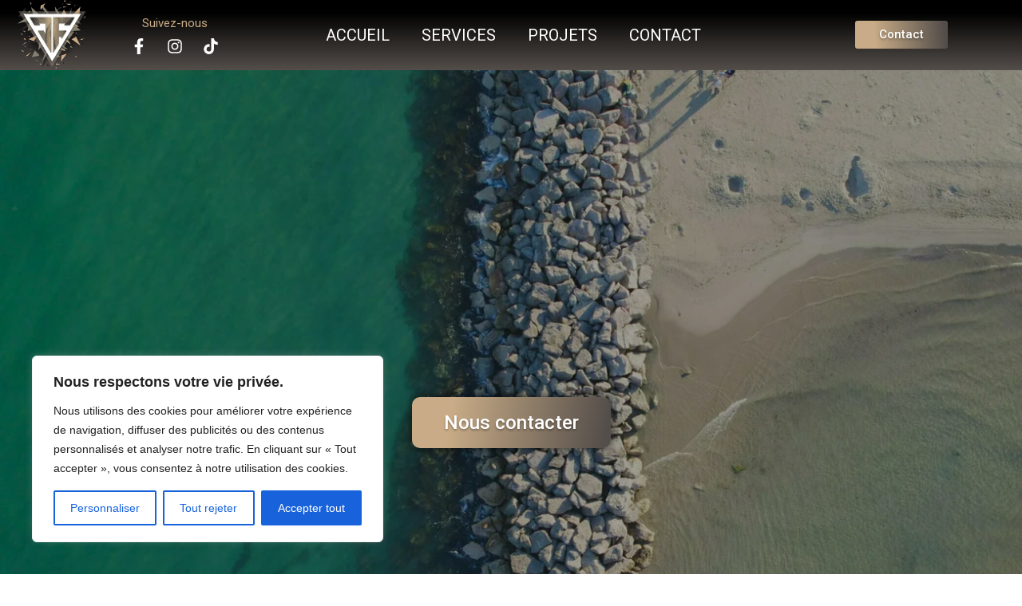

--- FILE ---
content_type: text/css
request_url: https://jflyprod.com/wp-content/uploads/elementor/css/post-1278.css?ver=1724571647
body_size: 816
content:
.elementor-1278 .elementor-element.elementor-element-e78b757 .elementor-background-slideshow__slide__image{background-size:cover;}.elementor-1278 .elementor-element.elementor-element-e78b757 > .elementor-background-overlay{background-image:url("https://jflyprod.com/wp-content/uploads/2023/03/Sequence-01.00_26_09_29.Still004-scaled.jpg");background-repeat:repeat;background-size:cover;opacity:1;transition:background 0.3s, border-radius 0.3s, opacity 0.3s;}.elementor-1278 .elementor-element.elementor-element-e78b757 .elementor-background-overlay{filter:brightness( 67% ) contrast( 87% ) saturate( 148% ) blur( 0.3px ) hue-rotate( 0deg );}.elementor-1278 .elementor-element.elementor-element-e78b757{transition:background 0.3s, border 0.3s, border-radius 0.3s, box-shadow 0.3s;margin-top:-50px;margin-bottom:0px;padding:400px 0px 400px 0px;}.elementor-1278 .elementor-element.elementor-element-e78b757 > .elementor-shape-bottom svg{width:calc(100% + 1.3px);height:24px;}.elementor-bc-flex-widget .elementor-1278 .elementor-element.elementor-element-0d11246.elementor-column .elementor-widget-wrap{align-items:center;}.elementor-1278 .elementor-element.elementor-element-0d11246.elementor-column.elementor-element[data-element_type="column"] > .elementor-widget-wrap.elementor-element-populated{align-content:center;align-items:center;}.elementor-1278 .elementor-element.elementor-element-0d11246.elementor-column > .elementor-widget-wrap{justify-content:center;}.elementor-1278 .elementor-element.elementor-element-9c0b9bc .elementor-button{font-family:"Roboto", Sans-serif;font-size:24px;font-weight:500;text-shadow:0px 2px 3px rgba(0,0,0,0.3);background-color:transparent;background-image:linear-gradient(280deg, #544E4A 4%, #C9AC87 80%);border-radius:10px 10px 10px 10px;box-shadow:0px 0px 11px 1px rgba(0, 0, 0, 0.63);}.elementor-1278 .elementor-element.elementor-element-9c0b9bc{width:auto;max-width:auto;}.elementor-1278 .elementor-element.elementor-element-a97609a{margin-top:38px;margin-bottom:28px;}.elementor-1278 .elementor-element.elementor-element-65e4aa7{text-align:center;}.elementor-1278 .elementor-element.elementor-element-65e4aa7 .elementor-heading-title{color:#544E4A;font-family:"Constantia", Sans-serif;font-weight:400;}.elementor-1278 .elementor-element.elementor-element-66fe013{margin-top:0px;margin-bottom:38px;}.elementor-1278 .elementor-element.elementor-element-a96f8a2{column-gap:0px;text-align:center;color:#000000;font-family:"Roboto", Sans-serif;font-size:23px;font-weight:normal;}.elementor-1278 .elementor-element.elementor-element-d2590a2{--image-transition-duration:1000ms;--content-text-align:center;--content-transition-duration:800ms;--content-transition-delay:800ms;}.elementor-1278 .elementor-element.elementor-element-d2590a2 .e-gallery-item:hover .elementor-gallery-item__overlay, .elementor-1278 .elementor-element.elementor-element-d2590a2 .e-gallery-item:focus .elementor-gallery-item__overlay{background-color:rgba(0,0,0,0.5);}@media(min-width:768px){.elementor-1278 .elementor-element.elementor-element-0d11246{width:100%;}}@media(max-width:1024px){.elementor-1278 .elementor-element.elementor-element-e78b757 > .elementor-background-overlay{background-position:-149px 0px;}.elementor-1278 .elementor-element.elementor-element-e78b757{padding:300px 0px 300px 0px;}.elementor-1278 .elementor-element.elementor-element-9c0b9bc{width:100%;max-width:100%;}}@media(max-width:767px){.elementor-1278 .elementor-element.elementor-element-e78b757 > .elementor-background-overlay{background-position:-61px 0px;}.elementor-1278 .elementor-element.elementor-element-e78b757{padding:200px 0px 200px 0px;}.elementor-1278 .elementor-element.elementor-element-9c0b9bc .elementor-button{font-size:13px;}.elementor-1278 .elementor-element.elementor-element-65e4aa7 .elementor-heading-title{font-size:50px;}.elementor-1278 .elementor-element.elementor-element-a96f8a2{font-size:20px;}}/* Start Custom Fonts CSS */@font-face {
	font-family: 'Constantia';
	font-style: normal;
	font-weight: normal;
	font-display: auto;
	src: url('https://jflyprod.com/wp-content/uploads/2023/03/constani.ttf') format('truetype');
}
@font-face {
	font-family: 'Constantia';
	font-style: normal;
	font-weight: normal;
	font-display: auto;
	src: url('https://jflyprod.com/wp-content/uploads/2023/03/constan.ttf') format('truetype');
}
/* End Custom Fonts CSS */

--- FILE ---
content_type: text/css
request_url: https://jflyprod.com/wp-content/uploads/elementor/css/post-919.css?ver=1724571630
body_size: 946
content:
.elementor-919 .elementor-element.elementor-element-cb2c095 > .elementor-container{max-width:1387px;}.elementor-919 .elementor-element.elementor-element-cb2c095 > .elementor-container > .elementor-column > .elementor-widget-wrap{align-content:center;align-items:center;}.elementor-919 .elementor-element.elementor-element-cb2c095:not(.elementor-motion-effects-element-type-background), .elementor-919 .elementor-element.elementor-element-cb2c095 > .elementor-motion-effects-container > .elementor-motion-effects-layer{background-color:transparent;background-image:linear-gradient(180deg, #000000 17%, #544E4A 100%);}.elementor-919 .elementor-element.elementor-element-cb2c095{transition:background 0.3s, border 0.3s, border-radius 0.3s, box-shadow 0.3s;z-index:100;}.elementor-919 .elementor-element.elementor-element-cb2c095 > .elementor-background-overlay{transition:background 0.3s, border-radius 0.3s, opacity 0.3s;}.elementor-919 .elementor-element.elementor-element-1804d83{text-align:center;}.elementor-919 .elementor-element.elementor-element-1804d83 img{width:68%;}.elementor-919 .elementor-element.elementor-element-1c71831{text-align:center;}.elementor-919 .elementor-element.elementor-element-1c71831 .elementor-heading-title{color:#C9AC87;font-family:"Roboto", Sans-serif;font-weight:400;}.elementor-919 .elementor-element.elementor-element-1c71831 > .elementor-widget-container{margin:12px 0px -19px 0px;}.elementor-919 .elementor-element.elementor-element-cb4f70e .elementor-repeater-item-2b75295.elementor-social-icon{background-color:#3B1C1C00;}.elementor-919 .elementor-element.elementor-element-cb4f70e .elementor-repeater-item-c5f6664.elementor-social-icon{background-color:#02010100;}.elementor-919 .elementor-element.elementor-element-cb4f70e .elementor-repeater-item-0b0643c.elementor-social-icon{background-color:#AE2D2D00;}.elementor-919 .elementor-element.elementor-element-cb4f70e{--grid-template-columns:repeat(0, auto);--icon-size:20px;--grid-column-gap:5px;--grid-row-gap:0px;}.elementor-919 .elementor-element.elementor-element-cb4f70e .elementor-widget-container{text-align:center;}.elementor-919 .elementor-element.elementor-element-cb4f70e .elementor-social-icon:hover i{color:#C9AC87;}.elementor-919 .elementor-element.elementor-element-cb4f70e .elementor-social-icon:hover svg{fill:#C9AC87;}.elementor-919 .elementor-element.elementor-element-d9bc906 .elementor-nav-menu .elementor-item{font-family:"Roboto", Sans-serif;font-size:20px;font-weight:400;}.elementor-919 .elementor-element.elementor-element-d9bc906 .elementor-nav-menu--main .elementor-item{color:#FFFFFF;fill:#FFFFFF;padding-top:22px;padding-bottom:22px;}.elementor-919 .elementor-element.elementor-element-d9bc906 .elementor-nav-menu--main .elementor-item:hover,
					.elementor-919 .elementor-element.elementor-element-d9bc906 .elementor-nav-menu--main .elementor-item.elementor-item-active,
					.elementor-919 .elementor-element.elementor-element-d9bc906 .elementor-nav-menu--main .elementor-item.highlighted,
					.elementor-919 .elementor-element.elementor-element-d9bc906 .elementor-nav-menu--main .elementor-item:focus{color:#C9AC87;fill:#C9AC87;}.elementor-919 .elementor-element.elementor-element-d9bc906 .elementor-nav-menu--main .elementor-item.elementor-item-active{color:#C9AC87;}.elementor-919 .elementor-element.elementor-element-d9bc906 .elementor-nav-menu--dropdown a, .elementor-919 .elementor-element.elementor-element-d9bc906 .elementor-menu-toggle{color:#FFFFFF;}.elementor-919 .elementor-element.elementor-element-d9bc906 .elementor-nav-menu--dropdown{background-color:#544E4A;}.elementor-919 .elementor-element.elementor-element-d9bc906 .elementor-nav-menu--dropdown a:hover,
					.elementor-919 .elementor-element.elementor-element-d9bc906 .elementor-nav-menu--dropdown a.elementor-item-active,
					.elementor-919 .elementor-element.elementor-element-d9bc906 .elementor-nav-menu--dropdown a.highlighted,
					.elementor-919 .elementor-element.elementor-element-d9bc906 .elementor-menu-toggle:hover{color:#C9AC87;}.elementor-919 .elementor-element.elementor-element-d9bc906 .elementor-nav-menu--dropdown a.elementor-item-active{color:#C9AC87;}.elementor-919 .elementor-element.elementor-element-d9bc906 .elementor-nav-menu--dropdown .elementor-item, .elementor-919 .elementor-element.elementor-element-d9bc906 .elementor-nav-menu--dropdown  .elementor-sub-item{font-family:"Roboto", Sans-serif;font-weight:500;}.elementor-919 .elementor-element.elementor-element-d9bc906 .elementor-nav-menu--main .elementor-nav-menu--dropdown, .elementor-919 .elementor-element.elementor-element-d9bc906 .elementor-nav-menu__container.elementor-nav-menu--dropdown{box-shadow:-2px 2px 10px 0px rgba(0,0,0,0.5);}.elementor-919 .elementor-element.elementor-element-d9bc906 .elementor-nav-menu--main > .elementor-nav-menu > li > .elementor-nav-menu--dropdown, .elementor-919 .elementor-element.elementor-element-d9bc906 .elementor-nav-menu__container.elementor-nav-menu--dropdown{margin-top:0px !important;}.elementor-919 .elementor-element.elementor-element-7247e49 .elementor-button{font-family:"Roboto", Sans-serif;font-size:15px;font-weight:500;text-shadow:0px 2px 3px rgba(0,0,0,0.3);background-color:transparent;background-image:linear-gradient(265deg, #544E4A 5%, #C9AC87 79%);padding:10px 30px 10px 30px;}@media(max-width:1024px){.elementor-919 .elementor-element.elementor-element-1804d83 img{width:85%;}.elementor-919 .elementor-element.elementor-element-cb4f70e{--icon-size:16px;}}@media(min-width:768px){.elementor-919 .elementor-element.elementor-element-23a55ff{width:10.044%;}.elementor-919 .elementor-element.elementor-element-6705744{width:14.124%;}.elementor-919 .elementor-element.elementor-element-b853c70{width:52.189%;}.elementor-919 .elementor-element.elementor-element-393a191{width:23.624%;}}@media(max-width:767px){.elementor-919 .elementor-element.elementor-element-23a55ff{width:20%;}.elementor-919 .elementor-element.elementor-element-6705744{width:26%;}.elementor-bc-flex-widget .elementor-919 .elementor-element.elementor-element-6705744.elementor-column .elementor-widget-wrap{align-items:center;}.elementor-919 .elementor-element.elementor-element-6705744.elementor-column.elementor-element[data-element_type="column"] > .elementor-widget-wrap.elementor-element-populated{align-content:center;align-items:center;}.elementor-919 .elementor-element.elementor-element-1c71831{text-align:left;width:100%;max-width:100%;}.elementor-919 .elementor-element.elementor-element-1c71831 .elementor-heading-title{font-size:13px;}.elementor-919 .elementor-element.elementor-element-1c71831 > .elementor-widget-container{margin:0px 0px -10px -5px;padding:0px 0px 0px 0px;}.elementor-919 .elementor-element.elementor-element-cb4f70e .elementor-widget-container{text-align:left;}.elementor-919 .elementor-element.elementor-element-cb4f70e{--icon-size:17px;--grid-column-gap:0px;--grid-row-gap:0px;width:100%;max-width:100%;}.elementor-919 .elementor-element.elementor-element-cb4f70e .elementor-social-icon{--icon-padding:0.2em;}.elementor-919 .elementor-element.elementor-element-cb4f70e > .elementor-widget-container{margin:0px 0px 0px -8px;}.elementor-919 .elementor-element.elementor-element-b853c70{width:12%;}.elementor-919 .elementor-element.elementor-element-d9bc906 .elementor-nav-menu--dropdown a{padding-top:17px;padding-bottom:17px;}.elementor-919 .elementor-element.elementor-element-d9bc906 .elementor-nav-menu--main > .elementor-nav-menu > li > .elementor-nav-menu--dropdown, .elementor-919 .elementor-element.elementor-element-d9bc906 .elementor-nav-menu__container.elementor-nav-menu--dropdown{margin-top:22px !important;}.elementor-919 .elementor-element.elementor-element-d9bc906{--nav-menu-icon-size:28px;width:auto;max-width:auto;}.elementor-919 .elementor-element.elementor-element-d9bc906 > .elementor-widget-container{margin:0px 0px 0px 0px;padding:0px 0px 0px 0px;}.elementor-919 .elementor-element.elementor-element-393a191{width:42%;}.elementor-919 .elementor-element.elementor-element-7247e49 .elementor-button{font-size:13px;}}

--- FILE ---
content_type: text/css
request_url: https://jflyprod.com/wp-content/uploads/elementor/css/post-993.css?ver=1724571630
body_size: 508
content:
.elementor-993 .elementor-element.elementor-element-ce42e6f > .elementor-container{max-width:1306px;}.elementor-993 .elementor-element.elementor-element-ce42e6f > .elementor-container > .elementor-column > .elementor-widget-wrap{align-content:center;align-items:center;}.elementor-993 .elementor-element.elementor-element-ce42e6f:not(.elementor-motion-effects-element-type-background), .elementor-993 .elementor-element.elementor-element-ce42e6f > .elementor-motion-effects-container > .elementor-motion-effects-layer{background-color:transparent;background-image:linear-gradient(180deg, #544E4A 0%, #000000 100%);}.elementor-993 .elementor-element.elementor-element-ce42e6f{transition:background 0.3s, border 0.3s, border-radius 0.3s, box-shadow 0.3s;}.elementor-993 .elementor-element.elementor-element-ce42e6f > .elementor-background-overlay{transition:background 0.3s, border-radius 0.3s, opacity 0.3s;}.elementor-993 .elementor-element.elementor-element-146c9a7{text-align:left;}.elementor-993 .elementor-element.elementor-element-146c9a7 img{width:55%;}.elementor-993 .elementor-element.elementor-element-2f5ac9a{text-align:center;width:var( --container-widget-width, 100.266% );max-width:100.266%;--container-widget-width:100.266%;--container-widget-flex-grow:0;}.elementor-993 .elementor-element.elementor-element-2f5ac9a .elementor-heading-title{color:#CFCFCF;font-family:"Roboto", Sans-serif;font-weight:600;}.elementor-993 .elementor-element.elementor-element-d027804{text-align:center;width:var( --container-widget-width, 100% );max-width:100%;--container-widget-width:100%;--container-widget-flex-grow:0;}.elementor-993 .elementor-element.elementor-element-d027804 .elementor-heading-title{color:#CFCFCF;font-family:"Roboto", Sans-serif;font-weight:600;-webkit-text-stroke-color:#000;stroke:#000;}.elementor-993 .elementor-element.elementor-element-f8f79c0{text-align:right;width:var( --container-widget-width, 118.004% );max-width:118.004%;--container-widget-width:118.004%;--container-widget-flex-grow:0;}.elementor-993 .elementor-element.elementor-element-f8f79c0 .elementor-heading-title{color:#CFCFCF;font-family:"Roboto", Sans-serif;font-size:14px;font-weight:600;}@media(max-width:767px){.elementor-993 .elementor-element.elementor-element-d147c5e{width:100%;}.elementor-bc-flex-widget .elementor-993 .elementor-element.elementor-element-d147c5e.elementor-column .elementor-widget-wrap{align-items:center;}.elementor-993 .elementor-element.elementor-element-d147c5e.elementor-column.elementor-element[data-element_type="column"] > .elementor-widget-wrap.elementor-element-populated{align-content:center;align-items:center;}.elementor-993 .elementor-element.elementor-element-d147c5e.elementor-column > .elementor-widget-wrap{justify-content:center;}.elementor-993 .elementor-element.elementor-element-d147c5e > .elementor-widget-wrap > .elementor-widget:not(.elementor-widget__width-auto):not(.elementor-widget__width-initial):not(:last-child):not(.elementor-absolute){margin-bottom:0px;}.elementor-993 .elementor-element.elementor-element-146c9a7{text-align:center;width:100%;max-width:100%;}.elementor-993 .elementor-element.elementor-element-146c9a7 img{width:34%;}.elementor-993 .elementor-element.elementor-element-2f5ac9a{text-align:center;}.elementor-993 .elementor-element.elementor-element-2f5ac9a .elementor-heading-title{font-size:13px;}.elementor-993 .elementor-element.elementor-element-d027804{text-align:center;}.elementor-993 .elementor-element.elementor-element-d027804 .elementor-heading-title{font-size:13px;}.elementor-993 .elementor-element.elementor-element-f8f79c0{text-align:center;}.elementor-993 .elementor-element.elementor-element-f8f79c0 .elementor-heading-title{font-size:13px;}}@media(min-width:768px){.elementor-993 .elementor-element.elementor-element-d147c5e{width:25%;}.elementor-993 .elementor-element.elementor-element-fced890{width:25%;}.elementor-993 .elementor-element.elementor-element-78b2e27{width:25%;}.elementor-993 .elementor-element.elementor-element-711a9ad{width:25%;}}